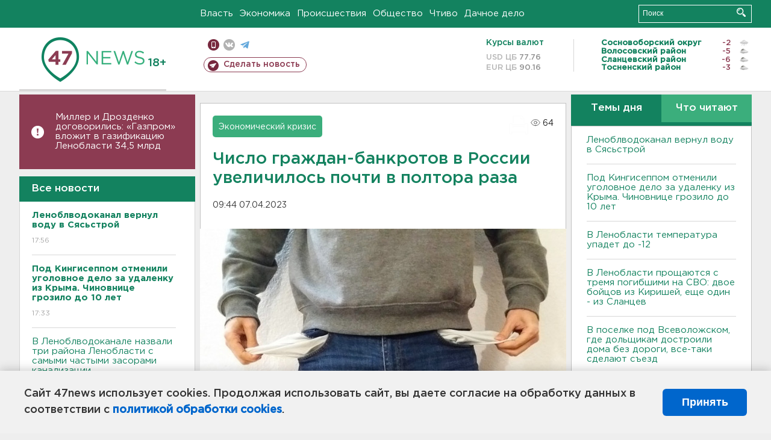

--- FILE ---
content_type: text/html; charset=UTF-8
request_url: https://47news.ru/who/collect/
body_size: 217
content:
{"status":"install","message":"","id":"229118","unique":0,"recordVisitInMemoryCache":true,"updateArticleStats":true,"nviews":64,"nviews_day":0,"nviews_today":0,"recordVisitUnique":true}